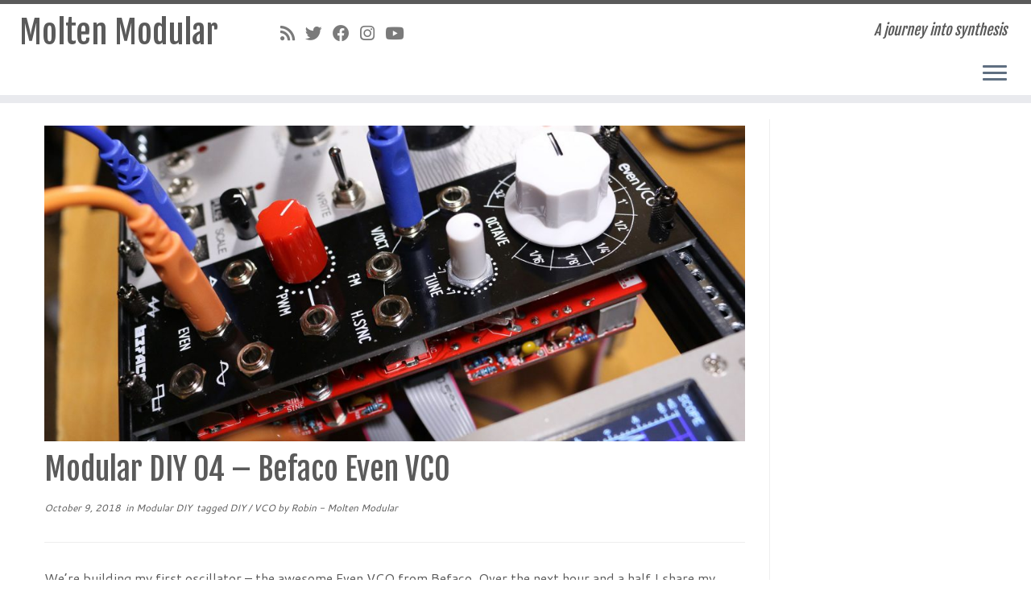

--- FILE ---
content_type: text/html; charset=UTF-8
request_url: http://moltenmodular.com/modular-diy-04-befaco-even-vco
body_size: 13749
content:
<!DOCTYPE html>
<!--[if IE 7]>
<html class="ie ie7 no-js" lang="en-GB">
<![endif]-->
<!--[if IE 8]>
<html class="ie ie8 no-js" lang="en-GB">
<![endif]-->
<!--[if !(IE 7) | !(IE 8)  ]><!-->
<html class="no-js" lang="en-GB">
<!--<![endif]-->
	<head>
		<meta charset="UTF-8" />
		<meta http-equiv="X-UA-Compatible" content="IE=EDGE" />
		<meta name="viewport" content="width=device-width, initial-scale=1.0" />
        <link rel="profile"  href="https://gmpg.org/xfn/11" />
		<link rel="pingback" href="http://moltenmodular.com/xmlrpc.php" />
		<script>(function(html){html.className = html.className.replace(/\bno-js\b/,'js')})(document.documentElement);</script>
<meta name='robots' content='index, follow, max-image-preview:large, max-snippet:-1, max-video-preview:-1' />

	<!-- This site is optimized with the Yoast SEO plugin v19.7.2 - https://yoast.com/wordpress/plugins/seo/ -->
	<title>Modular DIY 04 - Befaco Even VCO - Molten Modular</title>
	<link rel="canonical" href="http://moltenmodular.com/modular-diy-04-befaco-even-vco" />
	<meta property="og:locale" content="en_GB" />
	<meta property="og:type" content="article" />
	<meta property="og:title" content="Modular DIY 04 - Befaco Even VCO - Molten Modular" />
	<meta property="og:description" content="We&#8217;re building my first oscillator &#8211; the awesome Even VCO from Befaco. Over the next hour and a half I share my experience of building the Even VCO. It&#8217;s a dense board with a lot of components. It&#8217;s not difficult but it does take time. Working out resistors, identifying capacitors, thoughts on soldering as a [&hellip;]" />
	<meta property="og:url" content="http://moltenmodular.com/modular-diy-04-befaco-even-vco" />
	<meta property="og:site_name" content="Molten Modular" />
	<meta property="article:published_time" content="2018-10-09T20:46:26+00:00" />
	<meta property="article:modified_time" content="2020-09-17T09:09:41+00:00" />
	<meta property="og:image" content="http://moltenmodular.com/wp-content/uploads/2018/10/befaco-evenvco-diy-thumb.jpg" />
	<meta property="og:image:width" content="1920" />
	<meta property="og:image:height" content="1080" />
	<meta property="og:image:type" content="image/jpeg" />
	<meta name="author" content="Robin - Molten Modular" />
	<meta name="twitter:card" content="summary" />
	<meta name="twitter:label1" content="Written by" />
	<meta name="twitter:data1" content="Robin - Molten Modular" />
	<meta name="twitter:label2" content="Estimated reading time" />
	<meta name="twitter:data2" content="1 minute" />
	<script type="application/ld+json" class="yoast-schema-graph">{"@context":"https://schema.org","@graph":[{"@type":"WebPage","@id":"http://moltenmodular.com/modular-diy-04-befaco-even-vco","url":"http://moltenmodular.com/modular-diy-04-befaco-even-vco","name":"Modular DIY 04 - Befaco Even VCO - Molten Modular","isPartOf":{"@id":"http://moltenmodular.com/#website"},"primaryImageOfPage":{"@id":"http://moltenmodular.com/modular-diy-04-befaco-even-vco#primaryimage"},"image":{"@id":"http://moltenmodular.com/modular-diy-04-befaco-even-vco#primaryimage"},"thumbnailUrl":"http://moltenmodular.com/wp-content/uploads/2018/10/befaco-evenvco-diy-thumb.jpg","datePublished":"2018-10-09T20:46:26+00:00","dateModified":"2020-09-17T09:09:41+00:00","author":{"@id":"http://moltenmodular.com/#/schema/person/56add4453e94cb77dc928c89deb9ea9c"},"breadcrumb":{"@id":"http://moltenmodular.com/modular-diy-04-befaco-even-vco#breadcrumb"},"inLanguage":"en-GB","potentialAction":[{"@type":"ReadAction","target":["http://moltenmodular.com/modular-diy-04-befaco-even-vco"]}]},{"@type":"ImageObject","inLanguage":"en-GB","@id":"http://moltenmodular.com/modular-diy-04-befaco-even-vco#primaryimage","url":"http://moltenmodular.com/wp-content/uploads/2018/10/befaco-evenvco-diy-thumb.jpg","contentUrl":"http://moltenmodular.com/wp-content/uploads/2018/10/befaco-evenvco-diy-thumb.jpg","width":1920,"height":1080},{"@type":"BreadcrumbList","@id":"http://moltenmodular.com/modular-diy-04-befaco-even-vco#breadcrumb","itemListElement":[{"@type":"ListItem","position":1,"name":"Home","item":"http://moltenmodular.com/"},{"@type":"ListItem","position":2,"name":"Modular DIY 04 &#8211; Befaco Even VCO"}]},{"@type":"WebSite","@id":"http://moltenmodular.com/#website","url":"http://moltenmodular.com/","name":"Molten Modular","description":"A journey into synthesis","potentialAction":[{"@type":"SearchAction","target":{"@type":"EntryPoint","urlTemplate":"http://moltenmodular.com/?s={search_term_string}"},"query-input":"required name=search_term_string"}],"inLanguage":"en-GB"},{"@type":"Person","@id":"http://moltenmodular.com/#/schema/person/56add4453e94cb77dc928c89deb9ea9c","name":"Robin - Molten Modular","image":{"@type":"ImageObject","inLanguage":"en-GB","@id":"http://moltenmodular.com/#/schema/person/image/","url":"http://2.gravatar.com/avatar/e73a0b545d37e749b31e3adf0f89ebe9?s=96&d=mm&r=g","contentUrl":"http://2.gravatar.com/avatar/e73a0b545d37e749b31e3adf0f89ebe9?s=96&d=mm&r=g","caption":"Robin - Molten Modular"},"url":"http://moltenmodular.com/author/robinv"}]}</script>
	<!-- / Yoast SEO plugin. -->


<link rel='dns-prefetch' href='//www.googletagmanager.com' />
<link rel='dns-prefetch' href='//fonts.googleapis.com' />
<link rel='dns-prefetch' href='//s.w.org' />
<link rel='dns-prefetch' href='//pagead2.googlesyndication.com' />
<link rel="alternate" type="application/rss+xml" title="Molten Modular &raquo; Feed" href="http://moltenmodular.com/feed" />
<script type="text/javascript">
window._wpemojiSettings = {"baseUrl":"https:\/\/s.w.org\/images\/core\/emoji\/14.0.0\/72x72\/","ext":".png","svgUrl":"https:\/\/s.w.org\/images\/core\/emoji\/14.0.0\/svg\/","svgExt":".svg","source":{"concatemoji":"http:\/\/moltenmodular.com\/wp-includes\/js\/wp-emoji-release.min.js?ver=6.0.11"}};
/*! This file is auto-generated */
!function(e,a,t){var n,r,o,i=a.createElement("canvas"),p=i.getContext&&i.getContext("2d");function s(e,t){var a=String.fromCharCode,e=(p.clearRect(0,0,i.width,i.height),p.fillText(a.apply(this,e),0,0),i.toDataURL());return p.clearRect(0,0,i.width,i.height),p.fillText(a.apply(this,t),0,0),e===i.toDataURL()}function c(e){var t=a.createElement("script");t.src=e,t.defer=t.type="text/javascript",a.getElementsByTagName("head")[0].appendChild(t)}for(o=Array("flag","emoji"),t.supports={everything:!0,everythingExceptFlag:!0},r=0;r<o.length;r++)t.supports[o[r]]=function(e){if(!p||!p.fillText)return!1;switch(p.textBaseline="top",p.font="600 32px Arial",e){case"flag":return s([127987,65039,8205,9895,65039],[127987,65039,8203,9895,65039])?!1:!s([55356,56826,55356,56819],[55356,56826,8203,55356,56819])&&!s([55356,57332,56128,56423,56128,56418,56128,56421,56128,56430,56128,56423,56128,56447],[55356,57332,8203,56128,56423,8203,56128,56418,8203,56128,56421,8203,56128,56430,8203,56128,56423,8203,56128,56447]);case"emoji":return!s([129777,127995,8205,129778,127999],[129777,127995,8203,129778,127999])}return!1}(o[r]),t.supports.everything=t.supports.everything&&t.supports[o[r]],"flag"!==o[r]&&(t.supports.everythingExceptFlag=t.supports.everythingExceptFlag&&t.supports[o[r]]);t.supports.everythingExceptFlag=t.supports.everythingExceptFlag&&!t.supports.flag,t.DOMReady=!1,t.readyCallback=function(){t.DOMReady=!0},t.supports.everything||(n=function(){t.readyCallback()},a.addEventListener?(a.addEventListener("DOMContentLoaded",n,!1),e.addEventListener("load",n,!1)):(e.attachEvent("onload",n),a.attachEvent("onreadystatechange",function(){"complete"===a.readyState&&t.readyCallback()})),(e=t.source||{}).concatemoji?c(e.concatemoji):e.wpemoji&&e.twemoji&&(c(e.twemoji),c(e.wpemoji)))}(window,document,window._wpemojiSettings);
</script>
<style type="text/css">
img.wp-smiley,
img.emoji {
	display: inline !important;
	border: none !important;
	box-shadow: none !important;
	height: 1em !important;
	width: 1em !important;
	margin: 0 0.07em !important;
	vertical-align: -0.1em !important;
	background: none !important;
	padding: 0 !important;
}
</style>
	<link rel='stylesheet' id='tc-gfonts-css'  href='//fonts.googleapis.com/css?family=Fjalla+One:400%7CCantarell:400' type='text/css' media='all' />
<link rel='stylesheet' id='wp-block-library-css'  href='http://moltenmodular.com/wp-includes/css/dist/block-library/style.min.css?ver=6.0.11' type='text/css' media='all' />
<style id='global-styles-inline-css' type='text/css'>
body{--wp--preset--color--black: #000000;--wp--preset--color--cyan-bluish-gray: #abb8c3;--wp--preset--color--white: #ffffff;--wp--preset--color--pale-pink: #f78da7;--wp--preset--color--vivid-red: #cf2e2e;--wp--preset--color--luminous-vivid-orange: #ff6900;--wp--preset--color--luminous-vivid-amber: #fcb900;--wp--preset--color--light-green-cyan: #7bdcb5;--wp--preset--color--vivid-green-cyan: #00d084;--wp--preset--color--pale-cyan-blue: #8ed1fc;--wp--preset--color--vivid-cyan-blue: #0693e3;--wp--preset--color--vivid-purple: #9b51e0;--wp--preset--gradient--vivid-cyan-blue-to-vivid-purple: linear-gradient(135deg,rgba(6,147,227,1) 0%,rgb(155,81,224) 100%);--wp--preset--gradient--light-green-cyan-to-vivid-green-cyan: linear-gradient(135deg,rgb(122,220,180) 0%,rgb(0,208,130) 100%);--wp--preset--gradient--luminous-vivid-amber-to-luminous-vivid-orange: linear-gradient(135deg,rgba(252,185,0,1) 0%,rgba(255,105,0,1) 100%);--wp--preset--gradient--luminous-vivid-orange-to-vivid-red: linear-gradient(135deg,rgba(255,105,0,1) 0%,rgb(207,46,46) 100%);--wp--preset--gradient--very-light-gray-to-cyan-bluish-gray: linear-gradient(135deg,rgb(238,238,238) 0%,rgb(169,184,195) 100%);--wp--preset--gradient--cool-to-warm-spectrum: linear-gradient(135deg,rgb(74,234,220) 0%,rgb(151,120,209) 20%,rgb(207,42,186) 40%,rgb(238,44,130) 60%,rgb(251,105,98) 80%,rgb(254,248,76) 100%);--wp--preset--gradient--blush-light-purple: linear-gradient(135deg,rgb(255,206,236) 0%,rgb(152,150,240) 100%);--wp--preset--gradient--blush-bordeaux: linear-gradient(135deg,rgb(254,205,165) 0%,rgb(254,45,45) 50%,rgb(107,0,62) 100%);--wp--preset--gradient--luminous-dusk: linear-gradient(135deg,rgb(255,203,112) 0%,rgb(199,81,192) 50%,rgb(65,88,208) 100%);--wp--preset--gradient--pale-ocean: linear-gradient(135deg,rgb(255,245,203) 0%,rgb(182,227,212) 50%,rgb(51,167,181) 100%);--wp--preset--gradient--electric-grass: linear-gradient(135deg,rgb(202,248,128) 0%,rgb(113,206,126) 100%);--wp--preset--gradient--midnight: linear-gradient(135deg,rgb(2,3,129) 0%,rgb(40,116,252) 100%);--wp--preset--duotone--dark-grayscale: url('#wp-duotone-dark-grayscale');--wp--preset--duotone--grayscale: url('#wp-duotone-grayscale');--wp--preset--duotone--purple-yellow: url('#wp-duotone-purple-yellow');--wp--preset--duotone--blue-red: url('#wp-duotone-blue-red');--wp--preset--duotone--midnight: url('#wp-duotone-midnight');--wp--preset--duotone--magenta-yellow: url('#wp-duotone-magenta-yellow');--wp--preset--duotone--purple-green: url('#wp-duotone-purple-green');--wp--preset--duotone--blue-orange: url('#wp-duotone-blue-orange');--wp--preset--font-size--small: 13px;--wp--preset--font-size--medium: 20px;--wp--preset--font-size--large: 36px;--wp--preset--font-size--x-large: 42px;}.has-black-color{color: var(--wp--preset--color--black) !important;}.has-cyan-bluish-gray-color{color: var(--wp--preset--color--cyan-bluish-gray) !important;}.has-white-color{color: var(--wp--preset--color--white) !important;}.has-pale-pink-color{color: var(--wp--preset--color--pale-pink) !important;}.has-vivid-red-color{color: var(--wp--preset--color--vivid-red) !important;}.has-luminous-vivid-orange-color{color: var(--wp--preset--color--luminous-vivid-orange) !important;}.has-luminous-vivid-amber-color{color: var(--wp--preset--color--luminous-vivid-amber) !important;}.has-light-green-cyan-color{color: var(--wp--preset--color--light-green-cyan) !important;}.has-vivid-green-cyan-color{color: var(--wp--preset--color--vivid-green-cyan) !important;}.has-pale-cyan-blue-color{color: var(--wp--preset--color--pale-cyan-blue) !important;}.has-vivid-cyan-blue-color{color: var(--wp--preset--color--vivid-cyan-blue) !important;}.has-vivid-purple-color{color: var(--wp--preset--color--vivid-purple) !important;}.has-black-background-color{background-color: var(--wp--preset--color--black) !important;}.has-cyan-bluish-gray-background-color{background-color: var(--wp--preset--color--cyan-bluish-gray) !important;}.has-white-background-color{background-color: var(--wp--preset--color--white) !important;}.has-pale-pink-background-color{background-color: var(--wp--preset--color--pale-pink) !important;}.has-vivid-red-background-color{background-color: var(--wp--preset--color--vivid-red) !important;}.has-luminous-vivid-orange-background-color{background-color: var(--wp--preset--color--luminous-vivid-orange) !important;}.has-luminous-vivid-amber-background-color{background-color: var(--wp--preset--color--luminous-vivid-amber) !important;}.has-light-green-cyan-background-color{background-color: var(--wp--preset--color--light-green-cyan) !important;}.has-vivid-green-cyan-background-color{background-color: var(--wp--preset--color--vivid-green-cyan) !important;}.has-pale-cyan-blue-background-color{background-color: var(--wp--preset--color--pale-cyan-blue) !important;}.has-vivid-cyan-blue-background-color{background-color: var(--wp--preset--color--vivid-cyan-blue) !important;}.has-vivid-purple-background-color{background-color: var(--wp--preset--color--vivid-purple) !important;}.has-black-border-color{border-color: var(--wp--preset--color--black) !important;}.has-cyan-bluish-gray-border-color{border-color: var(--wp--preset--color--cyan-bluish-gray) !important;}.has-white-border-color{border-color: var(--wp--preset--color--white) !important;}.has-pale-pink-border-color{border-color: var(--wp--preset--color--pale-pink) !important;}.has-vivid-red-border-color{border-color: var(--wp--preset--color--vivid-red) !important;}.has-luminous-vivid-orange-border-color{border-color: var(--wp--preset--color--luminous-vivid-orange) !important;}.has-luminous-vivid-amber-border-color{border-color: var(--wp--preset--color--luminous-vivid-amber) !important;}.has-light-green-cyan-border-color{border-color: var(--wp--preset--color--light-green-cyan) !important;}.has-vivid-green-cyan-border-color{border-color: var(--wp--preset--color--vivid-green-cyan) !important;}.has-pale-cyan-blue-border-color{border-color: var(--wp--preset--color--pale-cyan-blue) !important;}.has-vivid-cyan-blue-border-color{border-color: var(--wp--preset--color--vivid-cyan-blue) !important;}.has-vivid-purple-border-color{border-color: var(--wp--preset--color--vivid-purple) !important;}.has-vivid-cyan-blue-to-vivid-purple-gradient-background{background: var(--wp--preset--gradient--vivid-cyan-blue-to-vivid-purple) !important;}.has-light-green-cyan-to-vivid-green-cyan-gradient-background{background: var(--wp--preset--gradient--light-green-cyan-to-vivid-green-cyan) !important;}.has-luminous-vivid-amber-to-luminous-vivid-orange-gradient-background{background: var(--wp--preset--gradient--luminous-vivid-amber-to-luminous-vivid-orange) !important;}.has-luminous-vivid-orange-to-vivid-red-gradient-background{background: var(--wp--preset--gradient--luminous-vivid-orange-to-vivid-red) !important;}.has-very-light-gray-to-cyan-bluish-gray-gradient-background{background: var(--wp--preset--gradient--very-light-gray-to-cyan-bluish-gray) !important;}.has-cool-to-warm-spectrum-gradient-background{background: var(--wp--preset--gradient--cool-to-warm-spectrum) !important;}.has-blush-light-purple-gradient-background{background: var(--wp--preset--gradient--blush-light-purple) !important;}.has-blush-bordeaux-gradient-background{background: var(--wp--preset--gradient--blush-bordeaux) !important;}.has-luminous-dusk-gradient-background{background: var(--wp--preset--gradient--luminous-dusk) !important;}.has-pale-ocean-gradient-background{background: var(--wp--preset--gradient--pale-ocean) !important;}.has-electric-grass-gradient-background{background: var(--wp--preset--gradient--electric-grass) !important;}.has-midnight-gradient-background{background: var(--wp--preset--gradient--midnight) !important;}.has-small-font-size{font-size: var(--wp--preset--font-size--small) !important;}.has-medium-font-size{font-size: var(--wp--preset--font-size--medium) !important;}.has-large-font-size{font-size: var(--wp--preset--font-size--large) !important;}.has-x-large-font-size{font-size: var(--wp--preset--font-size--x-large) !important;}
</style>
<link rel='stylesheet' id='customizr-fa-css'  href='http://moltenmodular.com/wp-content/themes/customizr/assets/shared/fonts/fa/css/fontawesome-all.min.css?ver=4.4.15' type='text/css' media='all' />
<link rel='stylesheet' id='customizr-common-css'  href='http://moltenmodular.com/wp-content/themes/customizr/inc/assets/css/tc_common.min.css?ver=4.4.15' type='text/css' media='all' />
<link rel='stylesheet' id='customizr-skin-css'  href='http://moltenmodular.com/wp-content/themes/customizr/inc/assets/css/grey.min.css?ver=4.4.15' type='text/css' media='all' />
<style id='customizr-skin-inline-css' type='text/css'>

                  .site-title,.site-description,h1,h2,h3,.tc-dropcap {
                    font-family : 'Fjalla One';
                    font-weight : 400;
                  }

                  body,.navbar .nav>li>a {
                    font-family : 'Cantarell';
                    font-weight : 400;
                  }

            body,.navbar .nav>li>a {
              font-size : 16px;
              line-height : 1.6em;
            }
table { border-collapse: separate; }
                           body table { border-collapse: collapse; }
                          
.social-links .social-icon:before { content: none } 
.sticky-enabled .tc-shrink-on .site-logo img {
    					height:30px!important;width:auto!important
    				}

    				.sticky-enabled .tc-shrink-on .brand .site-title {
    					font-size:0.6em;opacity:0.8;line-height:1.2em
    				}

.tc-single-post-thumbnail-wrapper .tc-rectangular-thumb {
          max-height: 400px;
          height :400px
        }

        .tc-center-images .tc-single-post-thumbnail-wrapper .tc-rectangular-thumb img {
          opacity : 0;
          -webkit-transition: opacity .5s ease-in-out;
          -moz-transition: opacity .5s ease-in-out;
          -ms-transition: opacity .5s ease-in-out;
          -o-transition: opacity .5s ease-in-out;
          transition: opacity .5s ease-in-out;
        }

@media (max-width: 480px ){
.tc-single-post-thumbnail-wrapper .tc-rectangular-thumb {
            max-height: 200px;
            height :200px
          }
}

.tc-slider-loader-wrapper{ display:none }
html.js .tc-slider-loader-wrapper { display: block }.no-csstransforms3d .tc-slider-loader-wrapper .tc-img-gif-loader {
                                                background: url('http://moltenmodular.com/wp-content/themes/customizr/assets/front/img/slider-loader.gif') no-repeat center center;
                                         }.tc-slider-loader-wrapper .tc-css-loader > div { border-color:#5A5A5A; }
#tc-push-footer { display: none; visibility: hidden; }
         .tc-sticky-footer #tc-push-footer.sticky-footer-enabled { display: block; }
        


          #tc-sn { width: 330px;}
          .tc-sn-visible[class*=sn-left] #tc-page-wrap { left: 330px; }
          .tc-sn-visible[class*=sn-right] #tc-page-wrap { right: 330px; }
          [class*=sn-right].sn-close #tc-page-wrap, [class*=sn-left].sn-open #tc-page-wrap {
            -webkit-transform: translate3d( 330px, 0, 0 );
            -moz-transform: translate3d( 330px, 0, 0 );
            transform: translate3d( 330px, 0, 0 );
          }
          [class*=sn-right].sn-open #tc-page-wrap, [class*=sn-left].sn-close #tc-page-wrap {
            -webkit-transform: translate3d( -330px, 0, 0 );
            -moz-transform: translate3d( -330px, 0, 0 );
             transform: translate3d( -330px, 0, 0 );
          }
          /* stick the sticky header to the left/right of the page wrapper */
          .tc-sticky-header.tc-sn-visible:not(.animating)[class*=sn-left] .tc-header { left: 330px; }
          .tc-sticky-header.tc-sn-visible:not(.animating)[class*=sn-right] .tc-header { right: 330px; }
          /* ie<9 breaks using :not */
          .no-csstransforms3d .tc-sticky-header.tc-sn-visible[class*=sn-left] .tc-header { left: 330px; }
          .no-csstransforms3d .tc-sticky-header.tc-sn-visible[class*=sn-right] .tc-header { right: 330px; }
      
</style>
<link rel='stylesheet' id='customizr-style-css'  href='http://moltenmodular.com/wp-content/themes/customizr/style.css?ver=4.4.15' type='text/css' media='all' />
<link rel='stylesheet' id='fancyboxcss-css'  href='http://moltenmodular.com/wp-content/themes/customizr/assets/front/js/libs/fancybox/jquery.fancybox-1.3.4.min.css?ver=6.0.11' type='text/css' media='all' />
<link rel='stylesheet' id='__EPYT__style-css'  href='http://moltenmodular.com/wp-content/plugins/youtube-embed-plus/styles/ytprefs.min.css?ver=14.1.6.3' type='text/css' media='all' />
<style id='__EPYT__style-inline-css' type='text/css'>

                .epyt-gallery-thumb {
                        width: 33.333%;
                }
                
</style>
<script type='text/javascript' id="nb-jquery" src='http://moltenmodular.com/wp-includes/js/jquery/jquery.min.js?ver=3.6.0' id='jquery-core-js'></script>
<script type='text/javascript' src='http://moltenmodular.com/wp-includes/js/jquery/jquery-migrate.min.js?ver=3.3.2' id='jquery-migrate-js'></script>
<script type='text/javascript' src='http://moltenmodular.com/wp-content/themes/customizr/assets/front/js/libs/modernizr.min.js?ver=4.4.15' id='modernizr-js'></script>
<script type='text/javascript' src='http://moltenmodular.com/wp-content/themes/customizr/assets/front/js/libs/fancybox/jquery.fancybox-1.3.4.min.js?ver=4.4.15' id='tc-fancybox-js'></script>
<script type='text/javascript' src='http://moltenmodular.com/wp-includes/js/underscore.min.js?ver=1.13.3' id='underscore-js'></script>
<script type='text/javascript' id='tc-scripts-js-extra'>
/* <![CDATA[ */
var TCParams = {"_disabled":[],"FancyBoxState":"1","FancyBoxAutoscale":"1","SliderName":"","SliderDelay":"","SliderHover":"1","centerSliderImg":"1","SmoothScroll":{"Enabled":true,"Options":{"touchpadSupport":false}},"anchorSmoothScroll":"linear","anchorSmoothScrollExclude":{"simple":["[class*=edd]",".tc-carousel-control",".carousel-control","[data-toggle=\"modal\"]","[data-toggle=\"dropdown\"]","[data-toggle=\"tooltip\"]","[data-toggle=\"popover\"]","[data-toggle=\"collapse\"]","[data-toggle=\"tab\"]","[data-toggle=\"pill\"]","[class*=upme]","[class*=um-]"],"deep":{"classes":[],"ids":[]}},"ReorderBlocks":"1","centerAllImg":"1","HasComments":"","LeftSidebarClass":".span3.left.tc-sidebar","RightSidebarClass":".span3.right.tc-sidebar","LoadModernizr":"1","stickyCustomOffset":{"_initial":0,"_scrolling":0,"options":{"_static":true,"_element":""}},"stickyHeader":"1","dropdowntoViewport":"","timerOnScrollAllBrowsers":"1","extLinksStyle":"","extLinksTargetExt":"","extLinksSkipSelectors":{"classes":["btn","button"],"ids":[]},"dropcapEnabled":"","dropcapWhere":{"post":"","page":""},"dropcapMinWords":"50","dropcapSkipSelectors":{"tags":["IMG","IFRAME","H1","H2","H3","H4","H5","H6","BLOCKQUOTE","UL","OL"],"classes":["btn","tc-placeholder-wrap"],"id":[]},"imgSmartLoadEnabled":"","imgSmartLoadOpts":{"parentSelectors":[".article-container",".__before_main_wrapper",".widget-front"],"opts":{"excludeImg":[".tc-holder-img"]}},"imgSmartLoadsForSliders":"","goldenRatio":"1.618","gridGoldenRatioLimit":"350","isSecondMenuEnabled":"","secondMenuRespSet":"in-sn-before","isParallaxOn":"1","parallaxRatio":"0.55","pluginCompats":[],"adminAjaxUrl":"http:\/\/moltenmodular.com\/wp-admin\/admin-ajax.php","ajaxUrl":"http:\/\/moltenmodular.com\/?czrajax=1","frontNonce":{"id":"CZRFrontNonce","handle":"16a7da7eec"},"isDevMode":"","isModernStyle":"","i18n":{"Permanently dismiss":"Permanently dismiss"},"version":"4.4.15","frontNotifications":{"styleSwitcher":{"enabled":false,"content":"","dismissAction":"dismiss_style_switcher_note_front","ajaxUrl":"http:\/\/moltenmodular.com\/wp-admin\/admin-ajax.php"}}};
/* ]]> */
</script>
<script type='text/javascript' src='http://moltenmodular.com/wp-content/themes/customizr/inc/assets/js/tc-scripts.min.js?ver=4.4.15' id='tc-scripts-js'></script>

<!-- Google Analytics snippet added by Site Kit -->
<script type='text/javascript' src='https://www.googletagmanager.com/gtag/js?id=GT-M6J8BQH' id='google_gtagjs-js' async></script>
<script type='text/javascript' id='google_gtagjs-js-after'>
window.dataLayer = window.dataLayer || [];function gtag(){dataLayer.push(arguments);}
gtag('set', 'linker', {"domains":["moltenmodular.com"]} );
gtag("js", new Date());
gtag("set", "developer_id.dZTNiMT", true);
gtag("config", "GT-M6J8BQH");
</script>

<!-- End Google Analytics snippet added by Site Kit -->
<script type='text/javascript' id='__ytprefs__-js-extra'>
/* <![CDATA[ */
var _EPYT_ = {"ajaxurl":"http:\/\/moltenmodular.com\/wp-admin\/admin-ajax.php","security":"8b4e5450e3","gallery_scrolloffset":"20","eppathtoscripts":"http:\/\/moltenmodular.com\/wp-content\/plugins\/youtube-embed-plus\/scripts\/","eppath":"http:\/\/moltenmodular.com\/wp-content\/plugins\/youtube-embed-plus\/","epresponsiveselector":"[\"iframe.__youtube_prefs_widget__\"]","epdovol":"1","version":"14.1.6.3","evselector":"iframe.__youtube_prefs__[src], iframe[src*=\"youtube.com\/embed\/\"], iframe[src*=\"youtube-nocookie.com\/embed\/\"]","ajax_compat":"","maxres_facade":"eager","ytapi_load":"light","pause_others":"","stopMobileBuffer":"1","facade_mode":"","not_live_on_channel":"","vi_active":"","vi_js_posttypes":[]};
/* ]]> */
</script>
<script type='text/javascript' src='http://moltenmodular.com/wp-content/plugins/youtube-embed-plus/scripts/ytprefs.min.js?ver=14.1.6.3' id='__ytprefs__-js'></script>
<link rel="https://api.w.org/" href="http://moltenmodular.com/wp-json/" /><link rel="alternate" type="application/json" href="http://moltenmodular.com/wp-json/wp/v2/posts/210" /><link rel="EditURI" type="application/rsd+xml" title="RSD" href="http://moltenmodular.com/xmlrpc.php?rsd" />
<link rel="wlwmanifest" type="application/wlwmanifest+xml" href="http://moltenmodular.com/wp-includes/wlwmanifest.xml" /> 
<meta name="generator" content="WordPress 6.0.11" />
<link rel='shortlink' href='http://moltenmodular.com/?p=210' />
<link rel="alternate" type="application/json+oembed" href="http://moltenmodular.com/wp-json/oembed/1.0/embed?url=http%3A%2F%2Fmoltenmodular.com%2Fmodular-diy-04-befaco-even-vco" />
<link rel="alternate" type="text/xml+oembed" href="http://moltenmodular.com/wp-json/oembed/1.0/embed?url=http%3A%2F%2Fmoltenmodular.com%2Fmodular-diy-04-befaco-even-vco&#038;format=xml" />
<!-- analytics-code google analytics tracking code --><script>
	(function(i,s,o,g,r,a,m){i['GoogleAnalyticsObject']=r;i[r]=i[r]||function(){
			(i[r].q=i[r].q||[]).push(arguments)},i[r].l=1*new Date();a=s.createElement(o),
		m=s.getElementsByTagName(o)[0];a.async=1;a.src=g;m.parentNode.insertBefore(a,m)
	})(window,document,'script','//www.google-analytics.com/analytics.js','ga');

	ga('create', 'UA-45798461-3', 'auto');
	ga('send', 'pageview');

</script><!--  --><meta name="generator" content="Site Kit by Google 1.107.0" /><script async src="https://pagead2.googlesyndication.com/pagead/js/adsbygoogle.js?client=ca-pub-8700895803878055"
     crossorigin="anonymous"></script>
<!-- Google AdSense snippet added by Site Kit -->
<meta name="google-adsense-platform-account" content="ca-host-pub-2644536267352236">
<meta name="google-adsense-platform-domain" content="sitekit.withgoogle.com">
<!-- End Google AdSense snippet added by Site Kit -->

<!-- Google AdSense snippet added by Site Kit -->
<script async="async" src="https://pagead2.googlesyndication.com/pagead/js/adsbygoogle.js?client=ca-pub-8700895803878055&amp;host=ca-host-pub-2644536267352236" crossorigin="anonymous" type="text/javascript"></script>

<!-- End Google AdSense snippet added by Site Kit -->
<link rel="icon" href="http://moltenmodular.com/wp-content/uploads/2021/10/cropped-1621167181404-32x32.jpg" sizes="32x32" />
<link rel="icon" href="http://moltenmodular.com/wp-content/uploads/2021/10/cropped-1621167181404-192x192.jpg" sizes="192x192" />
<link rel="apple-touch-icon" href="http://moltenmodular.com/wp-content/uploads/2021/10/cropped-1621167181404-180x180.jpg" />
<meta name="msapplication-TileImage" content="http://moltenmodular.com/wp-content/uploads/2021/10/cropped-1621167181404-270x270.jpg" />
		<style type="text/css" id="wp-custom-css">
			
/* START OF Change Customizr Background to Texture or Image  */
/* Set the color (red) of the body, wrapper, header & footer */
body {
background-color: white;
}
/* END OF Change Customizr Background to Texture or Image  */		</style>
			</head>
	
	<body class="nb-3-3-3 nimble-no-local-data-skp__post_post_210 nimble-no-group-site-tmpl-skp__all_post post-template-default single single-post postid-210 single-format-standard wp-embed-responsive sek-hide-rc-badge tc-fade-hover-links tc-r-sidebar tc-center-images skin-grey customizr-4-4-15 tc-sticky-header sticky-disabled tc-transparent-on-scroll no-navbar tc-side-menu tc-sticky-footer sn-right" >
    <svg xmlns="http://www.w3.org/2000/svg" viewBox="0 0 0 0" width="0" height="0" focusable="false" role="none" style="visibility: hidden; position: absolute; left: -9999px; overflow: hidden;" ><defs><filter id="wp-duotone-dark-grayscale"><feColorMatrix color-interpolation-filters="sRGB" type="matrix" values=" .299 .587 .114 0 0 .299 .587 .114 0 0 .299 .587 .114 0 0 .299 .587 .114 0 0 " /><feComponentTransfer color-interpolation-filters="sRGB" ><feFuncR type="table" tableValues="0 0.49803921568627" /><feFuncG type="table" tableValues="0 0.49803921568627" /><feFuncB type="table" tableValues="0 0.49803921568627" /><feFuncA type="table" tableValues="1 1" /></feComponentTransfer><feComposite in2="SourceGraphic" operator="in" /></filter></defs></svg><svg xmlns="http://www.w3.org/2000/svg" viewBox="0 0 0 0" width="0" height="0" focusable="false" role="none" style="visibility: hidden; position: absolute; left: -9999px; overflow: hidden;" ><defs><filter id="wp-duotone-grayscale"><feColorMatrix color-interpolation-filters="sRGB" type="matrix" values=" .299 .587 .114 0 0 .299 .587 .114 0 0 .299 .587 .114 0 0 .299 .587 .114 0 0 " /><feComponentTransfer color-interpolation-filters="sRGB" ><feFuncR type="table" tableValues="0 1" /><feFuncG type="table" tableValues="0 1" /><feFuncB type="table" tableValues="0 1" /><feFuncA type="table" tableValues="1 1" /></feComponentTransfer><feComposite in2="SourceGraphic" operator="in" /></filter></defs></svg><svg xmlns="http://www.w3.org/2000/svg" viewBox="0 0 0 0" width="0" height="0" focusable="false" role="none" style="visibility: hidden; position: absolute; left: -9999px; overflow: hidden;" ><defs><filter id="wp-duotone-purple-yellow"><feColorMatrix color-interpolation-filters="sRGB" type="matrix" values=" .299 .587 .114 0 0 .299 .587 .114 0 0 .299 .587 .114 0 0 .299 .587 .114 0 0 " /><feComponentTransfer color-interpolation-filters="sRGB" ><feFuncR type="table" tableValues="0.54901960784314 0.98823529411765" /><feFuncG type="table" tableValues="0 1" /><feFuncB type="table" tableValues="0.71764705882353 0.25490196078431" /><feFuncA type="table" tableValues="1 1" /></feComponentTransfer><feComposite in2="SourceGraphic" operator="in" /></filter></defs></svg><svg xmlns="http://www.w3.org/2000/svg" viewBox="0 0 0 0" width="0" height="0" focusable="false" role="none" style="visibility: hidden; position: absolute; left: -9999px; overflow: hidden;" ><defs><filter id="wp-duotone-blue-red"><feColorMatrix color-interpolation-filters="sRGB" type="matrix" values=" .299 .587 .114 0 0 .299 .587 .114 0 0 .299 .587 .114 0 0 .299 .587 .114 0 0 " /><feComponentTransfer color-interpolation-filters="sRGB" ><feFuncR type="table" tableValues="0 1" /><feFuncG type="table" tableValues="0 0.27843137254902" /><feFuncB type="table" tableValues="0.5921568627451 0.27843137254902" /><feFuncA type="table" tableValues="1 1" /></feComponentTransfer><feComposite in2="SourceGraphic" operator="in" /></filter></defs></svg><svg xmlns="http://www.w3.org/2000/svg" viewBox="0 0 0 0" width="0" height="0" focusable="false" role="none" style="visibility: hidden; position: absolute; left: -9999px; overflow: hidden;" ><defs><filter id="wp-duotone-midnight"><feColorMatrix color-interpolation-filters="sRGB" type="matrix" values=" .299 .587 .114 0 0 .299 .587 .114 0 0 .299 .587 .114 0 0 .299 .587 .114 0 0 " /><feComponentTransfer color-interpolation-filters="sRGB" ><feFuncR type="table" tableValues="0 0" /><feFuncG type="table" tableValues="0 0.64705882352941" /><feFuncB type="table" tableValues="0 1" /><feFuncA type="table" tableValues="1 1" /></feComponentTransfer><feComposite in2="SourceGraphic" operator="in" /></filter></defs></svg><svg xmlns="http://www.w3.org/2000/svg" viewBox="0 0 0 0" width="0" height="0" focusable="false" role="none" style="visibility: hidden; position: absolute; left: -9999px; overflow: hidden;" ><defs><filter id="wp-duotone-magenta-yellow"><feColorMatrix color-interpolation-filters="sRGB" type="matrix" values=" .299 .587 .114 0 0 .299 .587 .114 0 0 .299 .587 .114 0 0 .299 .587 .114 0 0 " /><feComponentTransfer color-interpolation-filters="sRGB" ><feFuncR type="table" tableValues="0.78039215686275 1" /><feFuncG type="table" tableValues="0 0.94901960784314" /><feFuncB type="table" tableValues="0.35294117647059 0.47058823529412" /><feFuncA type="table" tableValues="1 1" /></feComponentTransfer><feComposite in2="SourceGraphic" operator="in" /></filter></defs></svg><svg xmlns="http://www.w3.org/2000/svg" viewBox="0 0 0 0" width="0" height="0" focusable="false" role="none" style="visibility: hidden; position: absolute; left: -9999px; overflow: hidden;" ><defs><filter id="wp-duotone-purple-green"><feColorMatrix color-interpolation-filters="sRGB" type="matrix" values=" .299 .587 .114 0 0 .299 .587 .114 0 0 .299 .587 .114 0 0 .299 .587 .114 0 0 " /><feComponentTransfer color-interpolation-filters="sRGB" ><feFuncR type="table" tableValues="0.65098039215686 0.40392156862745" /><feFuncG type="table" tableValues="0 1" /><feFuncB type="table" tableValues="0.44705882352941 0.4" /><feFuncA type="table" tableValues="1 1" /></feComponentTransfer><feComposite in2="SourceGraphic" operator="in" /></filter></defs></svg><svg xmlns="http://www.w3.org/2000/svg" viewBox="0 0 0 0" width="0" height="0" focusable="false" role="none" style="visibility: hidden; position: absolute; left: -9999px; overflow: hidden;" ><defs><filter id="wp-duotone-blue-orange"><feColorMatrix color-interpolation-filters="sRGB" type="matrix" values=" .299 .587 .114 0 0 .299 .587 .114 0 0 .299 .587 .114 0 0 .299 .587 .114 0 0 " /><feComponentTransfer color-interpolation-filters="sRGB" ><feFuncR type="table" tableValues="0.098039215686275 1" /><feFuncG type="table" tableValues="0 0.66274509803922" /><feFuncB type="table" tableValues="0.84705882352941 0.41960784313725" /><feFuncA type="table" tableValues="1 1" /></feComponentTransfer><feComposite in2="SourceGraphic" operator="in" /></filter></defs></svg>        <a class="screen-reader-text skip-link" href="#content">Skip to content</a>
                  <nav id="tc-sn" class="tc-sn navbar">
            <div class="tc-sn-inner nav-collapse">
              <div class="btn-toggle-nav sn-toggle pull-right"><button type="button" class="btn menu-btn"  title="Close" aria-label="Close"><span class="icon-bar"></span><span class="icon-bar"></span><span class="icon-bar"></span> </button></div><div class="sn-nav-wrapper"><ul class="nav sn-nav"><li class="page_item page-item-31 menu-item"><a href="http://moltenmodular.com/about">About</a></li><li class="page_item page-item-295 menu-item"><a href="http://moltenmodular.com/">Let&#8217;s get patching</a></li><li class="page_item page-item-128 menu-item"><a href="http://moltenmodular.com/newsletter">Newsletter</a></li></ul></div>            </div><!--.tc-sn-inner -->
          </nav><!-- //#tc-sn -->
        
    <div id="tc-page-wrap" class="">

  		
  	   	<header class="tc-header clearfix row-fluid tc-tagline-off tc-title-logo-on  tc-shrink-on tc-menu-on logo-left tc-second-menu-in-sn-before-when-mobile">
  			      <div class="brand span3 pull-left ">

        <h1><a class="site-title" href="http://moltenmodular.com/">Molten Modular</a></h1>
      </div> <!-- brand span3 pull-left -->
      <div class="container outside"><h2 class="site-description">A journey into synthesis</h2></div>      	<div class="navbar-wrapper clearfix span9">
        	<div class="navbar resp">
          		<div class="navbar-inner" role="navigation">
            		<div class="row-fluid">
              		<div class="social-block span5"><div class="social-links"><a rel="nofollow noopener noreferrer" class="social-icon icon-feed"  title="Subscribe to my rss feed" aria-label="Subscribe to my rss feed" href="http://moltenmodular.com/feed/rss"  target="_blank" ><i class="fas fa-rss"></i></a><a rel="nofollow noopener noreferrer" class="social-icon icon-twitter"  title="Follow me on Twitter" aria-label="Follow me on Twitter" href="http://www.twitter.com/MoltenMusicTech"  target="_blank" ><i class="fab fa-twitter"></i></a><a rel="nofollow noopener noreferrer" class="social-icon icon-facebook"  title="Follow me on Facebook" aria-label="Follow me on Facebook" href="https://www.facebook.com/moltenmusictechnology"  target="_blank" ><i class="fab fa-facebook"></i></a><a rel="nofollow noopener noreferrer" class="social-icon icon-instagram"  title="Follow me on Instagram" aria-label="Follow me on Instagram" href="https://www.instagram.com/robinv00/"  target="_blank" ><i class="fab fa-instagram"></i></a><a rel="nofollow noopener noreferrer" class="social-icon icon-youtube"  title="Follow me on YouTube" aria-label="Follow me on YouTube" href="https://www.youtube.com/user/MoltenMusicTech"  target="_blank" ><i class="fab fa-youtube"></i></a></div></div><h2 class="span7 inside site-description">A journey into synthesis</h2><div class="btn-toggle-nav sn-toggle pull-right"><button type="button" class="btn menu-btn"  title="Open the menu" aria-label="Open the menu"><span class="icon-bar"></span><span class="icon-bar"></span><span class="icon-bar"></span> </button></div>          			</div><!-- /.row-fluid -->
          		</div><!-- /.navbar-inner -->
        	</div><!-- /.navbar resp -->
      	</div><!-- /.navbar-wrapper -->
    	  		</header>
  		<div id="tc-reset-margin-top" class="container-fluid" style="margin-top:103px"></div><div id="main-wrapper" class="container">

    
    <div class="container" role="main">
        <div class="row column-content-wrapper">

            
                <div id="content" class="span9 article-container tc-gallery-style">

                    
                        
                                                                                    
                                                                    <article id="post-210" class="row-fluid post-210 post type-post status-publish format-standard has-post-thumbnail category-modular-diy tag-diy tag-vco czr-hentry">
                                        <div class="row-fluid tc-single-post-thumbnail-wrapper tc-singular-thumbnail-wrapper __before_content"><section class="tc-thumbnail span12"><div class=""><a class="tc-rectangular-thumb" href="http://moltenmodular.com/modular-diy-04-befaco-even-vco"><img width="1170" height="500" src="http://moltenmodular.com/wp-content/uploads/2018/10/befaco-evenvco-diy-thumb-1170x500.jpg" class="attachment-slider tc-thumb-type-thumb wp-post-image no-lazy wp-post-image" alt="" /></a></div></section></div>        <header class="entry-header">
          <h1 class="entry-title ">Modular DIY 04 &#8211; Befaco Even VCO</h1><div class="entry-meta"><a href="http://moltenmodular.com/2018/10/09" title="8:46 pm" rel="bookmark"><time class="entry-date updated" datetime="9 Oct, 2018">October 9, 2018</time></a> &nbsp;in <a class="" href="http://moltenmodular.com/category/modular-diy" title="View all posts in Modular DIY"> Modular DIY </a>&nbsp;tagged <a class="" href="http://moltenmodular.com/tag/diy" title="View all posts in DIY"> DIY </a> / <a class="" href="http://moltenmodular.com/tag/vco" title="View all posts in VCO"> VCO </a> <span class="by-author"> by <span class="author vcard author_name"><a class="url fn n" href="http://moltenmodular.com/author/robinv" title="View all posts by Robin - Molten Modular" rel="author">Robin - Molten Modular</a></span></span> </div><hr class="featurette-divider __before_content">        </header>
                  <section class="entry-content ">
              <p>We&#8217;re building my first oscillator &#8211; the awesome Even VCO from Befaco. Over the next hour and a half I share my experience of building the Even VCO. It&#8217;s a dense board with a lot of components. It&#8217;s not difficult but it does take time. Working out resistors, identifying capacitors, thoughts on soldering as a hobby, the pitfalls and dangers of working with a kit &#8211; it&#8217;s all here. It&#8217;s the first time I had to calibrate anything and so that was predictably troublesome &#8211; but we got there. And the result it a beautiful module with some fabulous noises. Loved this build! Sorry I couldn&#8217;t edit it any shorter &#8211; there&#8217;s too much good stuff in here!</p>
<p><iframe loading="lazy"  id="_ytid_84970"  width="1170" height="658"  data-origwidth="1170" data-origheight="658" src="https://www.youtube.com/embed/TTjpv07leP0?enablejsapi=1&#038;autoplay=0&#038;cc_load_policy=0&#038;cc_lang_pref=&#038;iv_load_policy=1&#038;loop=0&#038;modestbranding=0&#038;rel=1&#038;fs=1&#038;playsinline=0&#038;autohide=2&#038;theme=dark&#038;color=red&#038;controls=1&#038;" class="__youtube_prefs__  epyt-is-override  no-lazyload" title="YouTube player"  allow="accelerometer; autoplay; clipboard-write; encrypted-media; gyroscope; picture-in-picture" allowfullscreen data-no-lazy="1" data-skipgform_ajax_framebjll=""></iframe></p>
<p>Intro &#8211; <a class="yt-simple-endpoint style-scope yt-formatted-string" spellcheck="false" href="https://www.youtube.com/watch?v=TTjpv07leP0&amp;t=11s">00:11</a><br />
Getting started &#8211; <a class="yt-simple-endpoint style-scope yt-formatted-string" spellcheck="false" href="https://www.youtube.com/watch?v=TTjpv07leP0&amp;t=406s">6:46</a><br />
Main board resistor soldering &#8211; <a class="yt-simple-endpoint style-scope yt-formatted-string" spellcheck="false" href="https://www.youtube.com/watch?v=TTjpv07leP0&amp;t=751s">12:31</a><br />
Main board diodes and ferrite beads &#8211; <a class="yt-simple-endpoint style-scope yt-formatted-string" spellcheck="false" href="https://www.youtube.com/watch?v=TTjpv07leP0&amp;t=1383s">23:03</a><br />
Installing the ICs &#8211; <a class="yt-simple-endpoint style-scope yt-formatted-string" spellcheck="false" href="https://www.youtube.com/watch?v=TTjpv07leP0&amp;t=1650s">27:30</a><br />
Main board Bag B &#8211; Capacitors &#8211; <a class="yt-simple-endpoint style-scope yt-formatted-string" spellcheck="false" href="https://www.youtube.com/watch?v=TTjpv07leP0&amp;t=1869s">31:09</a><br />
Main board Bag B &#8211; more capacitors and transistors &#8211; <a class="yt-simple-endpoint style-scope yt-formatted-string" spellcheck="false" href="https://www.youtube.com/watch?v=TTjpv07leP0&amp;t=2286s">38:06</a><br />
Main board Bag B &#8211; Trimmers &#8211; <a class="yt-simple-endpoint style-scope yt-formatted-string" spellcheck="false" href="https://www.youtube.com/watch?v=TTjpv07leP0&amp;t=2434s">40:34</a><br />
Pin headers and power connectors &#8211; <a class="yt-simple-endpoint style-scope yt-formatted-string" spellcheck="false" href="https://www.youtube.com/watch?v=TTjpv07leP0&amp;t=2528s">42:08</a><br />
First board done &#8211; thoughts so far &#8211; <a class="yt-simple-endpoint style-scope yt-formatted-string" spellcheck="false" href="https://www.youtube.com/watch?v=TTjpv07leP0&amp;t=2642s">44:02</a><br />
Control PCB &#8211; <a class="yt-simple-endpoint style-scope yt-formatted-string" spellcheck="false" href="https://www.youtube.com/watch?v=TTjpv07leP0&amp;t=2810s">46:50</a><br />
Control PCB knobs and patch sockets &#8211; <a class="yt-simple-endpoint style-scope yt-formatted-string" spellcheck="false" href="https://www.youtube.com/watch?v=TTjpv07leP0&amp;t=3478s">57:58</a><br />
First testing &#8211; does it work? &#8211; <a class="yt-simple-endpoint style-scope yt-formatted-string" spellcheck="false" href="https://www.youtube.com/watch?v=TTjpv07leP0&amp;t=4138s">1:08:58</a><br />
Calibration &#8211; <a class="yt-simple-endpoint style-scope yt-formatted-string" spellcheck="false" href="https://www.youtube.com/watch?v=TTjpv07leP0&amp;t=4342s">1:12:22</a><br />
Tour and demo &#8211; <a class="yt-simple-endpoint style-scope yt-formatted-string" spellcheck="false" href="https://www.youtube.com/watch?v=TTjpv07leP0&amp;t=5011s">1:23:31</a><br />
Conclusion &#8211; <a class="yt-simple-endpoint style-scope yt-formatted-string" spellcheck="false" href="https://www.youtube.com/watch?v=TTjpv07leP0&amp;t=5127s">1:25:27</a></p>
<p><script async src="//pagead2.googlesyndication.com/pagead/js/adsbygoogle.js"></script><br />
<!-- Responsive --><br />
<ins class="adsbygoogle"
     style="display:block"
     data-ad-client="ca-pub-8700895803878055"
     data-ad-slot="2098854120"
     data-ad-format="auto"
     data-full-width-responsive="true"></ins><br />
<script>
(adsbygoogle = window.adsbygoogle || []).push({});
</script></p>
                                      </section><!-- .entry-content -->
                                            </article>
                                
                            
                        
                    
<div id="comments" class="comments-area" >
	</div><!-- //#comments .comments-area -->

        
          <hr class="featurette-divider __after_loop">
        <nav id="nav-below" class="navigation">

              <h3 class="assistive-text">
                Post navigation              </h3>

              <ul class="pager">
                                  <li class="previous">
                    <span class="nav-previous">
                      <a href="http://moltenmodular.com/modular-diy-03-music-thing-modular-graphic-eq" rel="prev"><span class="meta-nav">&larr;</span> Modular DIY 03 &#8211; Music Thing Modular Graphic EQ</a>                    </span>
                  </li>
                                                  <li class="next">
                    <span class="nav-next">
                        <a href="http://moltenmodular.com/molten-modular-25-top-tips-performing-eurorack" rel="next">Molten Modular 25 &#8211; Top tips for performing with Eurorack <span class="meta-nav">&rarr;</span></a>                    </span>
                  </li>
                              </ul>

          </nav><!-- //#nav-below .navigation -->

        
        
                                   <hr class="featurette-divider tc-mobile-separator">
                </div><!--.article-container -->

           
        <div class="span3 right tc-sidebar">
           <div id="right" class="widget-area" role="complementary">
              <aside id="text-2" class="widget widget_text">			<div class="textwidget"><script async src="//pagead2.googlesyndication.com/pagead/js/adsbygoogle.js"></script>
<!-- Responsive -->
<ins class="adsbygoogle"
     style="display:block"
     data-ad-client="ca-pub-8700895803878055"
     data-ad-slot="2098854120"
     data-ad-format="auto"></ins>
<script>
(adsbygoogle = window.adsbygoogle || []).push({});
</script></div>
		</aside><aside id="text-3" class="widget widget_text">			<div class="textwidget"><script async src="//pagead2.googlesyndication.com/pagead/js/adsbygoogle.js"></script>
<!-- Responsive -->
<ins class="adsbygoogle"
     style="display:block"
     data-ad-client="ca-pub-8700895803878055"
     data-ad-slot="2098854120"
     data-ad-format="auto"></ins>
<script>
(adsbygoogle = window.adsbygoogle || []).push({});
</script></div>
		</aside>            </div><!-- //#left or //#right -->
        </div><!--.tc-sidebar -->

        
        </div><!--.row -->
    </div><!-- .container role: main -->

    <div id="tc-push-footer"></div>
</div><!-- //#main-wrapper -->

  		<!-- FOOTER -->
  		<footer id="footer" class="">
  		 		    				 <div class="colophon">
			 	<div class="container">
			 		<div class="row-fluid">
					    <div class="span3 social-block pull-left"><span class="social-links"><a rel="nofollow noopener noreferrer" class="social-icon icon-feed"  title="Subscribe to my rss feed" aria-label="Subscribe to my rss feed" href="http://moltenmodular.com/feed/rss"  target="_blank" ><i class="fas fa-rss"></i></a><a rel="nofollow noopener noreferrer" class="social-icon icon-twitter"  title="Follow me on Twitter" aria-label="Follow me on Twitter" href="http://www.twitter.com/MoltenMusicTech"  target="_blank" ><i class="fab fa-twitter"></i></a><a rel="nofollow noopener noreferrer" class="social-icon icon-facebook"  title="Follow me on Facebook" aria-label="Follow me on Facebook" href="https://www.facebook.com/moltenmusictechnology"  target="_blank" ><i class="fab fa-facebook"></i></a><a rel="nofollow noopener noreferrer" class="social-icon icon-instagram"  title="Follow me on Instagram" aria-label="Follow me on Instagram" href="https://www.instagram.com/robinv00/"  target="_blank" ><i class="fab fa-instagram"></i></a><a rel="nofollow noopener noreferrer" class="social-icon icon-youtube"  title="Follow me on YouTube" aria-label="Follow me on YouTube" href="https://www.youtube.com/user/MoltenMusicTech"  target="_blank" ><i class="fab fa-youtube"></i></a></span></div><div class="span6 credits"><p>&middot; <span class="tc-copyright-text">&copy; 2026</span> <a href="http://moltenmodular.com" title="Molten Modular" rel="bookmark">Molten Modular</a> &middot; <span class="tc-wp-powered-text">Powered by</span> <a class="icon-wordpress" target="_blank" rel="noopener noreferrer" href="https://wordpress.org" title="Powered by WordPress"></a> &middot; <span class="tc-credits-text">Designed with the <a class="czr-designer-link" href="https://presscustomizr.com/customizr" title="Customizr Theme">Customizr Theme</a> </span> &middot;</p></div>	      			</div><!-- .row-fluid -->
	      		</div><!-- .container -->
	      	</div><!-- .colophon -->
	    	  		</footer>
    </div><!-- //#tc-page-wrapper -->
		<script type='text/javascript' src='http://moltenmodular.com/wp-includes/js/jquery/ui/core.min.js?ver=1.13.1' id='jquery-ui-core-js'></script>
<script type='text/javascript' src='http://moltenmodular.com/wp-content/plugins/youtube-embed-plus/scripts/fitvids.min.js?ver=14.1.6.3' id='__ytprefsfitvids__-js'></script>
<script> jQuery(function($){ $(".widget_meta a[href='http://moltenmodular.com/comments/feed']").parent().remove(); }); </script><div id="tc-footer-btt-wrapper" class="tc-btt-wrapper right"><i class="btt-arrow"></i></div>	</body>
	</html>

--- FILE ---
content_type: text/html; charset=utf-8
request_url: https://www.google.com/recaptcha/api2/aframe
body_size: 267
content:
<!DOCTYPE HTML><html><head><meta http-equiv="content-type" content="text/html; charset=UTF-8"></head><body><script nonce="2wAsNVzT7CrJIsgSR1VWPw">/** Anti-fraud and anti-abuse applications only. See google.com/recaptcha */ try{var clients={'sodar':'https://pagead2.googlesyndication.com/pagead/sodar?'};window.addEventListener("message",function(a){try{if(a.source===window.parent){var b=JSON.parse(a.data);var c=clients[b['id']];if(c){var d=document.createElement('img');d.src=c+b['params']+'&rc='+(localStorage.getItem("rc::a")?sessionStorage.getItem("rc::b"):"");window.document.body.appendChild(d);sessionStorage.setItem("rc::e",parseInt(sessionStorage.getItem("rc::e")||0)+1);localStorage.setItem("rc::h",'1768729588797');}}}catch(b){}});window.parent.postMessage("_grecaptcha_ready", "*");}catch(b){}</script></body></html>

--- FILE ---
content_type: text/plain
request_url: https://www.google-analytics.com/j/collect?v=1&_v=j102&a=1403538437&t=pageview&_s=1&dl=http%3A%2F%2Fmoltenmodular.com%2Fmodular-diy-04-befaco-even-vco&ul=en-us%40posix&dt=Modular%20DIY%2004%20-%20Befaco%20Even%20VCO%20-%20Molten%20Modular&sr=1280x720&vp=1280x720&_u=IEBAAEABAAAAACAAI~&jid=1469058268&gjid=928205926&cid=862450015.1768729586&tid=UA-45798461-3&_gid=1652269466.1768729586&_r=1&_slc=1&z=1219437611
body_size: -286
content:
2,cG-1F0EC3D6ML